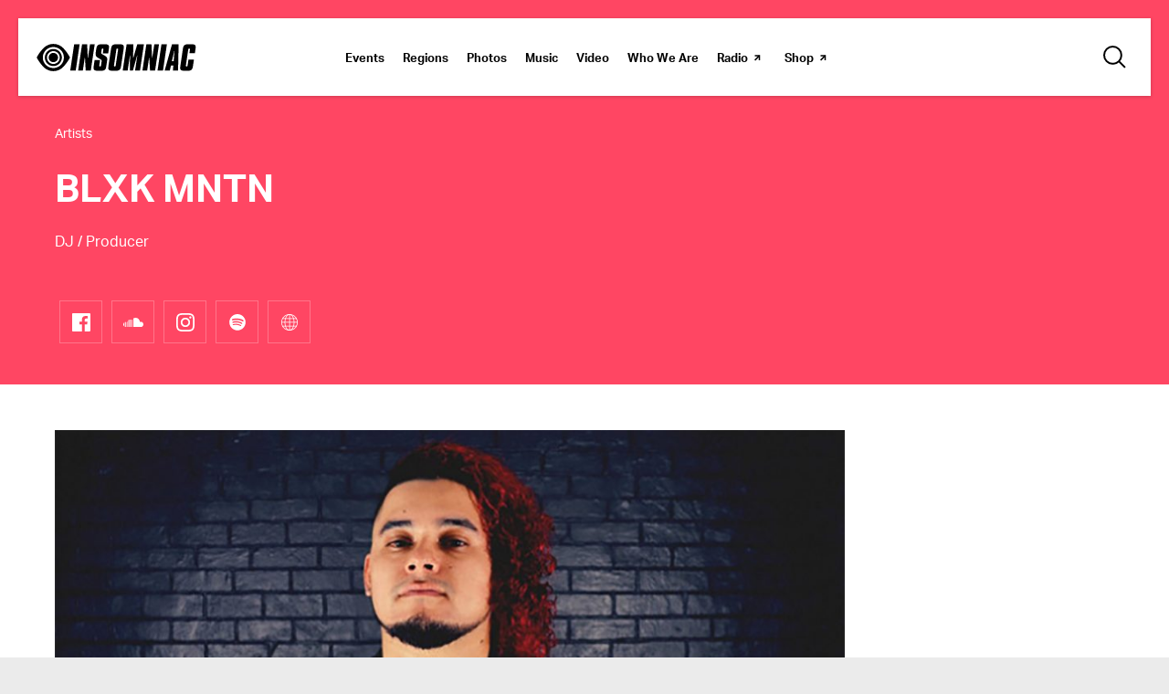

--- FILE ---
content_type: image/svg+xml
request_url: https://www.insomniac.com/wp-content/assets/images/global/snapchat.svg
body_size: 1640
content:
<svg xmlns="http://www.w3.org/2000/svg" width="44" height="88" viewBox="0 0 44 88">
  <g fill="none" fill-rule="evenodd">
    <path fill="#FFFFFF" d="M22.2489463,75.5 C22.1967522,75.5 22.1455341,75.4985071 22.0942587,75.4960381 L22.0941438,75.4960381 C22.0614722,75.4985645 22.0273077,75.5 21.9931432,75.5 C20.7939404,75.5 20.0242343,74.9558944 19.2799649,74.4296462 C18.7660044,74.0665263 18.2810407,73.7236755 17.7096035,73.6285317 C17.4307752,73.5823665 17.1532676,73.5589394 16.8850619,73.5589394 C16.4018782,73.5589394 16.0206712,73.6335271 15.7423597,73.6879607 C15.5732598,73.7210342 15.4273573,73.7494568 15.3164805,73.7494568 C15.2006657,73.7494568 15.0751471,73.724422 15.0205987,73.5380388 C14.9731703,73.3765756 14.938891,73.2201654 14.9059323,73.0688654 C14.8208943,72.6795049 14.7605466,72.4400089 14.5973608,72.4149741 C12.6954028,72.1212167 12.1510101,71.7206021 12.0296256,71.4363764 C12.0124573,71.3957235 12.002696,71.3550132 12.0003418,71.3147048 C11.9941979,71.2054932 12.0715418,71.1090862 12.1794327,71.0914584 C15.1032251,70.6099973 16.4143956,67.6216655 16.4688291,67.4947688 C16.470322,67.4912662 16.4718724,67.4878785 16.4734801,67.4843759 C16.6524562,67.1217154 16.687482,66.8069426 16.5779833,66.5489001 C16.3773601,66.0760519 15.722952,65.8681939 15.2897806,65.7307895 C15.1837845,65.6972566 15.0833006,65.6655611 15.0040619,65.6342676 C14.1396713,65.2925077 14.0677249,64.9417904 14.1017171,64.7629866 C14.1596532,64.458377 14.5666989,64.2460978 14.8959413,64.2460978 C14.9862045,64.2460978 15.0656729,64.2621177 15.132509,64.2932964 C15.5213527,64.475488 15.8718403,64.5677609 16.1742105,64.5677609 C16.5919936,64.5677609 16.7743574,64.3921725 16.7966361,64.3691474 C16.7860135,64.1712804 16.7728645,63.9646282 16.7594284,63.7513728 C16.6723233,62.3690597 16.5644323,60.6514178 17.001738,59.6709827 C18.3124491,56.7320889 21.0920042,56.5037897 21.9126413,56.5037897 C21.9336568,56.5037897 22.2724308,56.5001723 22.2724308,56.5001723 L22.3210076,56.5 C23.1435396,56.5 25.9291237,56.7287012 27.2405812,59.6692027 C27.6780017,60.6501546 27.5698237,62.369232 27.4826037,63.7505115 L27.4789863,63.8105721 C27.4669283,64.0029269 27.4552147,64.1898842 27.4454534,64.3688603 C27.4663541,64.3901629 27.6340759,64.5516834 28.0128713,64.5661531 L28.0132732,64.5661531 C28.3011163,64.5551286 28.6319665,64.4633725 28.995029,64.2932964 C29.101427,64.2436287 29.219596,64.2331784 29.3000405,64.2331784 C29.4229179,64.2331784 29.5474604,64.25695 29.6508726,64.3000719 L29.6571313,64.3026558 C29.9508312,64.4066996 30.143186,64.6125479 30.1473202,64.8276408 C30.1511098,65.0301587 29.996537,65.3346535 29.238085,65.6342676 C29.159478,65.6651592 29.0589941,65.6970843 28.9525961,65.7307895 C28.5189653,65.8684236 27.8647294,66.0760519 27.6642211,66.5488427 C27.554665,66.8067129 27.5897482,67.1213135 27.7686094,67.4841462 C27.7702172,67.4876488 27.7720546,67.4910365 27.7734327,67.4947688 C27.8278088,67.6215507 29.1378309,70.6090212 32.0628865,71.0910565 C32.1708923,71.1088565 32.2480065,71.2051487 32.2420923,71.3144751 C32.2396233,71.3554151 32.2296897,71.3966996 32.2121768,71.4367783 C32.0915388,71.7189943 31.5476054,72.1190922 29.6449584,72.4130792 C29.4895243,72.4369657 29.4292914,72.6394836 29.3365018,73.0642145 C29.3027966,73.2187873 29.2686321,73.370604 29.2216057,73.5302872 C29.181125,73.66884 29.0947664,73.7336665 28.9494954,73.7336665 L28.9258387,73.7336665 C28.8250103,73.7336665 28.6816917,73.7156368 28.5000743,73.6799794 C28.1779519,73.6169904 27.8167843,73.5589394 27.3573148,73.5589394 C27.0889942,73.5589394 26.8113143,73.5823665 26.5323138,73.6285317 C25.9615082,73.7236755 25.4768316,74.0658373 24.9638473,74.4284978 C24.218085,74.9558944 23.4484936,75.5 22.2489463,75.5"/>
    <path fill="#000000" d="M22.2489463,32 C22.1967522,32 22.1455341,31.9985071 22.0942587,31.9960381 L22.0941438,31.9960381 C22.0614722,31.9985645 22.0273077,32 21.9931432,32 C20.7939404,32 20.0242343,31.4558944 19.2799649,30.9296462 C18.7660044,30.5665263 18.2810407,30.2236755 17.7096035,30.1285317 C17.4307752,30.0823665 17.1532676,30.0589394 16.8850619,30.0589394 C16.4018782,30.0589394 16.0206712,30.1335271 15.7423597,30.1879607 C15.5732598,30.2210342 15.4273573,30.2494568 15.3164805,30.2494568 C15.2006657,30.2494568 15.0751471,30.224422 15.0205987,30.0380388 C14.9731703,29.8765756 14.938891,29.7201654 14.9059323,29.5688654 C14.8208943,29.1795049 14.7605466,28.9400089 14.5973608,28.9149741 C12.6954028,28.6212167 12.1510101,28.2206021 12.0296256,27.9363764 C12.0124573,27.8957235 12.002696,27.8550132 12.0003418,27.8147048 C11.9941979,27.7054932 12.0715418,27.6090862 12.1794327,27.5914584 C15.1032251,27.1099973 16.4143956,24.1216655 16.4688291,23.9947688 C16.470322,23.9912662 16.4718724,23.9878785 16.4734801,23.9843759 C16.6524562,23.6217154 16.687482,23.3069426 16.5779833,23.0489001 C16.3773601,22.5760519 15.722952,22.3681939 15.2897806,22.2307895 C15.1837845,22.1972566 15.0833006,22.1655611 15.0040619,22.1342676 C14.1396713,21.7925077 14.0677249,21.4417904 14.1017171,21.2629866 C14.1596532,20.958377 14.5666989,20.7460978 14.8959413,20.7460978 C14.9862045,20.7460978 15.0656729,20.7621177 15.132509,20.7932964 C15.5213527,20.975488 15.8718403,21.0677609 16.1742105,21.0677609 C16.5919936,21.0677609 16.7743574,20.8921725 16.7966361,20.8691474 C16.7860135,20.6712804 16.7728645,20.4646282 16.7594284,20.2513728 C16.6723233,18.8690597 16.5644323,17.1514178 17.001738,16.1709827 C18.3124491,13.2320889 21.0920042,13.0037897 21.9126413,13.0037897 C21.9336568,13.0037897 22.2724308,13.0001723 22.2724308,13.0001723 L22.3210076,13 C23.1435396,13 25.9291237,13.2287012 27.2405812,16.1692027 C27.6780017,17.1501546 27.5698237,18.869232 27.4826037,20.2505115 L27.4789863,20.3105721 C27.4669283,20.5029269 27.4552147,20.6898842 27.4454534,20.8688603 C27.4663541,20.8901629 27.6340759,21.0516834 28.0128713,21.0661531 L28.0132732,21.0661531 C28.3011163,21.0551286 28.6319665,20.9633725 28.995029,20.7932964 C29.101427,20.7436287 29.219596,20.7331784 29.3000405,20.7331784 C29.4229179,20.7331784 29.5474604,20.75695 29.6508726,20.8000719 L29.6571313,20.8026558 C29.9508312,20.9066996 30.143186,21.1125479 30.1473202,21.3276408 C30.1511098,21.5301587 29.996537,21.8346535 29.238085,22.1342676 C29.159478,22.1651592 29.0589941,22.1970843 28.9525961,22.2307895 C28.5189653,22.3684236 27.8647294,22.5760519 27.6642211,23.0488427 C27.554665,23.3067129 27.5897482,23.6213135 27.7686094,23.9841462 C27.7702172,23.9876488 27.7720546,23.9910365 27.7734327,23.9947688 C27.8278088,24.1215507 29.1378309,27.1090212 32.0628865,27.5910565 C32.1708923,27.6088565 32.2480065,27.7051487 32.2420923,27.8144751 C32.2396233,27.8554151 32.2296897,27.8966996 32.2121768,27.9367783 C32.0915388,28.2189943 31.5476054,28.6190922 29.6449584,28.9130792 C29.4895243,28.9369657 29.4292914,29.1394836 29.3365018,29.5642145 C29.3027966,29.7187873 29.2686321,29.870604 29.2216057,30.0302872 C29.181125,30.16884 29.0947664,30.2336665 28.9494954,30.2336665 L28.9258387,30.2336665 C28.8250103,30.2336665 28.6816917,30.2156368 28.5000743,30.1799794 C28.1779519,30.1169904 27.8167843,30.0589394 27.3573148,30.0589394 C27.0889942,30.0589394 26.8113143,30.0823665 26.5323138,30.1285317 C25.9615082,30.2236755 25.4768316,30.5658373 24.9638473,30.9284978 C24.218085,31.4558944 23.4484936,32 22.2489463,32"/>
  </g>
</svg>


--- FILE ---
content_type: image/svg+xml
request_url: https://www.insomniac.com/wp-content/assets/images/global/globe.svg
body_size: 274
content:
<svg xmlns="http://www.w3.org/2000/svg" width="44" height="88" viewBox="0 0 44 88">
  <g fill="none" fill-rule="evenodd">
    <g fill="#FFFFFF" transform="translate(13 57)">
      <path d="M9,0.75 C4.45,0.75 0.75,4.45 0.75,9 C0.75,13.55 4.45,17.25 9,17.25 C13.55,17.25 17.25,13.55 17.25,9 C17.25,4.45 13.55,0.75 9,0.75 M9,18 C4.038,18 0,13.962 0,9 C0,4.038 4.038,0 9,0 C13.962,0 18,4.038 18,9 C18,13.962 13.962,18 9,18"/>
      <path d="M9,0.75 C6.43,0.75 4.338,4.45 4.338,9 C4.338,13.55 6.43,17.25 9,17.25 C11.57,17.25 13.662,13.55 13.662,9 C13.662,4.45 11.57,0.75 9,0.75 M9,18 C6.016,18 3.588,13.962 3.588,9 C3.588,4.038 6.016,0 9,0 C11.984,0 14.412,4.038 14.412,9 C14.412,13.962 11.984,18 9,18"/>
      <path d="M9,18 C8.79289322,18 8.625,17.8321068 8.625,17.625 L8.625,0.375 C8.625,0.167893219 8.79289322,3.80448985e-17 9,0 C9.20710678,-3.80448985e-17 9.375,0.167893219 9.375,0.375 L9.375,17.625 C9.375,17.8321068 9.20710678,18 9,18"/>
      <path d="M17.625,9.36999863 L0.375,9.36999863 C0.167893219,9.36999863 2.53632657e-17,9.20210541 0,8.99499863 C-2.53632657e-17,8.78789185 0.167893219,8.61999863 0.375,8.61999863 L17.625,8.61999863 C17.8321068,8.61999863 18,8.78789185 18,8.99499863 C18,9.20210541 17.8321068,9.36999863 17.625,9.36999863 M16.356,5.18999863 L1.644,5.18999863 C1.43689322,5.18999863 1.269,5.02210541 1.269,4.81499863 C1.269,4.60789185 1.43689322,4.43999863 1.644,4.43999863 L16.356,4.43999863 C16.5631068,4.43999863 16.731,4.60789185 16.731,4.81499863 C16.731,5.02210541 16.5631068,5.18999863 16.356,5.18999863 M16.356,13.5509986 L1.644,13.5509986 C1.43689322,13.5509986 1.269,13.3831054 1.269,13.1759986 C1.269,12.9688918 1.43689322,12.8009986 1.644,12.8009986 L16.356,12.8009986 C16.5631068,12.8009986 16.731,12.9688918 16.731,13.1759986 C16.731,13.3831054 16.5631068,13.5509986 16.356,13.5509986"/>
    </g>
    <g fill="#000000" transform="translate(13 13)">
      <path d="M9,0.75 C4.45,0.75 0.75,4.45 0.75,9 C0.75,13.55 4.45,17.25 9,17.25 C13.55,17.25 17.25,13.55 17.25,9 C17.25,4.45 13.55,0.75 9,0.75 M9,18 C4.038,18 0,13.962 0,9 C0,4.038 4.038,0 9,0 C13.962,0 18,4.038 18,9 C18,13.962 13.962,18 9,18"/>
      <path d="M9,0.75 C6.43,0.75 4.338,4.45 4.338,9 C4.338,13.55 6.43,17.25 9,17.25 C11.57,17.25 13.662,13.55 13.662,9 C13.662,4.45 11.57,0.75 9,0.75 M9,18 C6.016,18 3.588,13.962 3.588,9 C3.588,4.038 6.016,0 9,0 C11.984,0 14.412,4.038 14.412,9 C14.412,13.962 11.984,18 9,18"/>
      <path d="M9,18 C8.79289322,18 8.625,17.8321068 8.625,17.625 L8.625,0.375 C8.625,0.167893219 8.79289322,3.80448985e-17 9,0 C9.20710678,-3.80448985e-17 9.375,0.167893219 9.375,0.375 L9.375,17.625 C9.375,17.8321068 9.20710678,18 9,18"/>
      <path d="M17.625,9.375 L0.375,9.375 C0.167893219,9.375 2.53632657e-17,9.20710678 0,9 C-2.53632657e-17,8.79289322 0.167893219,8.625 0.375,8.625 L17.625,8.625 C17.8321068,8.625 18,8.79289322 18,9 C18,9.20710678 17.8321068,9.375 17.625,9.375 M16.356,5.195 L1.644,5.195 C1.43689322,5.195 1.269,5.02710678 1.269,4.82 C1.269,4.61289322 1.43689322,4.445 1.644,4.445 L16.356,4.445 C16.5631068,4.445 16.731,4.61289322 16.731,4.82 C16.731,5.02710678 16.5631068,5.195 16.356,5.195 M16.356,13.556 L1.644,13.556 C1.43689322,13.556 1.269,13.3881068 1.269,13.181 C1.269,12.9738932 1.43689322,12.806 1.644,12.806 L16.356,12.806 C16.5631068,12.806 16.731,12.9738932 16.731,13.181 C16.731,13.3881068 16.5631068,13.556 16.356,13.556"/>
    </g>
  </g>
</svg>
